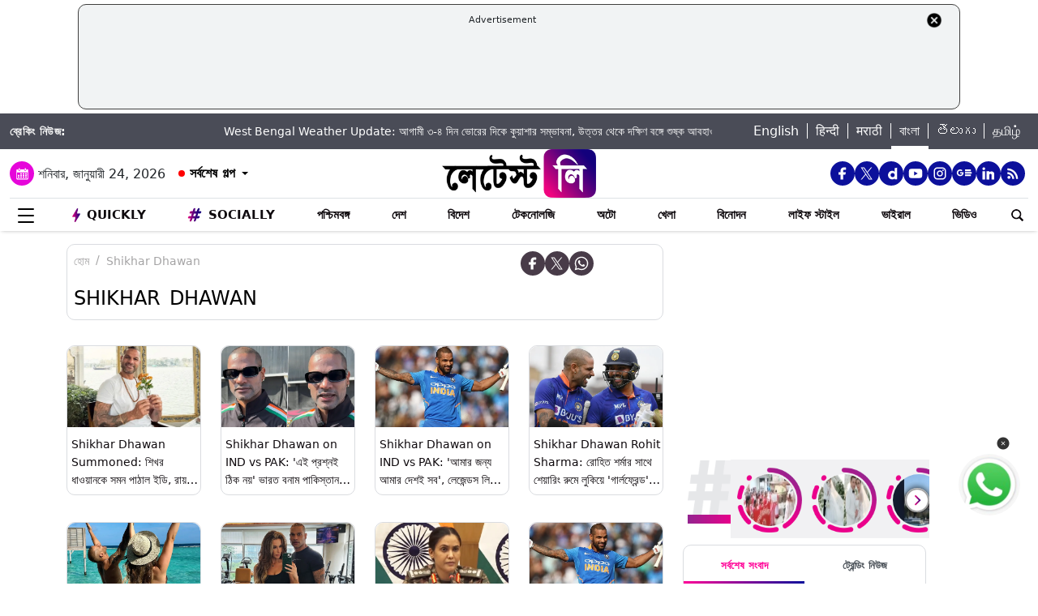

--- FILE ---
content_type: text/html
request_url: https://cdn.adgebra.net/html/template/8483.html
body_size: 2560
content:
<meta name="viewport" content="width=device-width, initial-scale=1, user-scalable=no">


<style>
    @media screen and (orientation:portrait) {
        #adg_ocean_main_div {
            width: 99% !important;
            position: relative !important;
        }

        #adg_native_ocean {
            width: 95% !important;
        }
    }
</style>

<style type="text/css">
    #adg_native_ocean {
        width: fit-content;
    }

    .ad_icon_img {
        display: none !important;
        position: absolute;
        bottom: 6px;
        right: 10px;
        width: 12%;
    }

    .ad_icon_txt {
        position: absolute;
        left: 1px;
        color: #505050;
        font-size: 12px;
        bottom: 3px;

    }


    .ctaDiv {
        position: absolute;
        bottom: 0px;
        right: 0%;
        border: solid 1px #525252;
        font-size: 13px;
        border-radius: 4px;
        text-align: center;
        line-height: 1;
    }

    .ctaButton {
        padding-left: 7px;
        padding-right: 7px;
        border-radius: 3px;
        margin-top: 0px;
        cursor: pointer;
        font-size: 11.4px;

        background: none;
        color: black;
        border: none;
        /* border: solid 1px black; */
        padding-top: 5px;
        padding-bottom: 5px;
    }


    #adg_ocean_main_div {
        width: 750px;
        height: 0px;
        background: #ffffff;
        left: 0px;
        right: 0px;
        margin: 0 auto;
    }

    .adg_ocean_native {
        width: 750px;
        height: 1060px;
        display: block;
        left: 0px;
        float: left;
        margin: 0 5px;
    }

    .adg_ocean_ad {
        width: 370px;
        height: 280px;
        position: relative;
        top: -7px;
        float: left;
        text-align: left;

    }

    .adg_heading {
        position: relative;
        width: 750px;
        height: 25px;
        top: -5px;
        margin-left: 3px;
        margin-bottom: 10px;
    }

    .ads_by_adgebra {
        position: relative;
        right: 0;
        top: -10px;
    }

    .adg_heading h3 {
        width: 187px;
        font-size: 17px !important;
        padding: 9px 4px;
        text-transform: uppercase;
        color: #000000;
        text-decoration: none;
        position: relative;
        display: block;
        /*  */
        margin: 0;
        top: 2px;
        margin-left: 0;
    }

    .adg_ocean_article {
        width: 550px;
        height: 365px;
        margin-left: 0px;
        position: relative;
        float: left;
        text-align: left;
        bottom: 10px;
    }

    .adg_ocean_ad_Img {
        width: 370px;
        height: auto;
        border-radius: 10px;
        margin-left: 0px;
        position: relative;
        background-image: url(https://cdn.adgebra.in/custom/generic/native_loding_icon.jpg);
        background-repeat: no-repeat;
        background-size: 100% auto;
        margin-bottom: 5px !important;
    }

    .adg_ocean_article_Img {
        width: 550px !important;
        height: 281px;
        border-radius: 10px;
        left: 0;
        position: relative;
        background-image: url(https://cdn.adgebra.in/custom/generic/native_loding_icon.jpg);
        background-repeat: no-repeat;
        background-size: 100% auto;
        margin-bottom: 8px !important;
    }

    .adg_ocean_ad_heading {
        font-size: 16px;
        text-decoration: none;
        color: black;
        position: absolute;
        line-height: 1.4;
        width: 98%;
        margin-left: 0px;
        text-align: left;
        display: -webkit-box;
        -webkit-line-clamp: 2;
        -webkit-box-orient: vertical;
        overflow: hidden;
        text-overflow: ellipsis;
    }

    .adg_ocean_article_heading {
        font-size: 16px;
        text-decoration: none;
        color: #000000;
        line-height: 1.4;
        width: 98%;
        margin-left: 5px;
        position: absolute;
        /* bottom: 42px;
        height: 56px; */
        padding-top: 0px;
    }


    #firstRow {
        width: 100%;
        height: 685px;
        position: relative;
        top: 4px;
        float: left;
        text-align: left;
        left: 0;
        display: none;
    }

    #ads3 {
        display: none;
    }



    #boderBottom {
        border-bottom: 1px solid #ccc;
        width: 100%;
        padding-left: 1px;
        margin-bottom: 14px;
    }

    #heading {
        font-size: 20px !important;
        width: 100%;
    }

    #img {
        width: 1125px !important;
        height: 574px;
        border-radius: 5px;

    }

    #img_text {
        bottom: 12px !important;
        font-size: 13px;
    }

    #ads2 {
        margin-left: 13px;
    }

    #adsm {
        margin-left: 13px;
    }

    .ads_by_adgebra img {
        position: absolute;
        right: 0px;
        width: 13%;
        bottom: -3px;
        border: none !important;
    }

    .adg_inlineBlock {
        display: inline-flex;
        padding-left: 1px;
        border-bottom: solid #ccc 1px;
        margin-bottom: 14px;
        width: 100%;
        gap: 10px;
    }


    .adg_inlineBlock1 {
        display: inline-flex;
        padding-left: 1px;
        border-bottom: solid #ccc 1px;
        margin-bottom: -1px;
        padding: 2px;
        width: 100%;
    }

    #ads_by_adgebra_desktop {
        display: block
    }




    @media (min-width: 701px) {
        .ThreeAds {
            justify-content: space-between !important;
        }

        .oneOfThreeAds {
            width: 243px !important;
            height: 235px !important;
            /* margin-bottom: -10px; */
        }

        .oneOfThreeAds1 {
            width: 243px !important;
            height: 200px !important;
        }

        .ThreeAdsImg {
            width: 243px !important;
            height: auto !important;
        }

        .ThreeAdsImg1 {
            width: 243px !important;
            height: 115px !important;
        }
    }



    @media screen and (orientation:portrait) {
        #ads2 {
            display: none;
        }

        #adsm {
            margin-left: 0;
        }

        .ad_icon_txt {
            position: relative;
            left: 0px;
            color: #505050;
            font-size: 11px;
            top: 58px !important;
        }

        .ad_icon_img {
            position: absolute;
            bottom: 0px;
            left: 266px;
            width: 12%;
            top: 277px;
            display: none;
        }

        .adg_heading {
            position: relative;
            margin-bottom: 12px;
            width: 100%;
            height: 25px;
            margin-left: 0px !important;
        }

        .ads_by_adgebra {
            position: absolute;
            left: 0px;
            top: 0px;
            width: 100%;
        }

        .adg_heading h3 {
            width: 160px !important;
            font-size: 15px !important;

            padding: 9px 0px;
            text-transform: uppercase;
            color: #000000;
            text-decoration: none;
            position: relative;
            display: block;
            /*  */
            margin: 0;
            top: 10px;
            left: 0px;

        }

        .ads_by_adgebra img {
            position: absolute;
            right: 2px;
            top: 23px;
            width: 90px;
            border: none !important;
        }

        .adg_ocean_native {
            width: 100%;
            height: auto;
            display: block;
            left: 0px;
            float: left;
            margin: 0px 0px 10px 0;


        }

        .adg_inlineBlock {
            display: flex !important;
            flex-direction: column;
            width: 99%;
            padding-left: 1px;
            height: auto;
            border: none;
            margin-bottom: 0;
            gap: 0;
        }


        .adg_ocean_ad {
            width: 100%;
            position: relative;
            height: auto;
            top: 3px;
            float: left;
            text-align: left;
            border-bottom: 1px solid lightgray;
            margin-bottom: 10px;
        }

        .ctaDiv {
            position: relative;
            border: solid 1px #525252;
            font-size: 13px;
            border-radius: 4px;
            text-align: center;
            float: right;
            margin-top: 70px;
            bottom: 10px;
            line-height: 1;
        }

        .ctaDivbottom {
            margin-top: 70px;
        }

        .adg_native_href_ad {

            font-size: 11px;
            text-decoration: none;
            position: absolute;
            color: #000000;
            width: 149px;
        }

        .adg_ocean_ad_Img {
            width: 100% !important;
            height: auto !important;
            border-radius: 10px;
            margin-left: 0px;
            position: relative;
            background-image: url(https://cdn.adgebra.in/custom/generic/native_loding_icon.jpg);
            background-repeat: no-repeat;
            background-size: 99% auto;
            margin-bottom: 6px !important;
        }

        .adg_ocean_ad_heading {
            font-size: 16px;
            text-decoration: none;
            color: black;
            line-height: 1.3;
            width: 99%;
            margin-left: 0px;
            position: absolute;
        }

        .threeLine {
            display: -webkit-box;
            -webkit-line-clamp: 5;
            -webkit-box-orient: vertical;
            overflow: hidden;
            text-overflow: ellipsis;
            height: 95px;
        }

        .adg_inlineBlock1 {
            display: inline-flex;
            width: 100%;
            padding-left: 1px;
            height: 225px;
        }

        .adg_ocean_article {
            width: 99%;
            height: auto;
            margin-left: 0px;
            position: relative;
            bottom: 0px;

        }

        .adg_ocean_article_Img {
            width: 97% !important;
            left: 0px;
            height: auto !important;
            border-radius: 10px;
            position: relative;
            background-image: url(https://cdn.adgebra.in/custom/generic/native_loding_icon.jpg);
            background-repeat: no-repeat;
            background-size: 97% 135px;
            margin-bottom: 5px !important;
            margin-left: 3px;
        }

        .adg_ocean_article_heading {

            font-size: 16px !important;
            text-decoration: none;
            color: black;
            line-height: 1.3;
            width: 98%;
            margin-left: 0px;
            display: -webkit-box;
            -webkit-line-clamp: 5;
            -webkit-box-orient: vertical;
            overflow: hidden;
            text-overflow: ellipsis;
            position: absolute;

            height: 95px;

        }



        .adg_ocean_main_div {
            height: 740px;
            display: contents;
            width: 320px !important;
            position: relative !important;
        }

        .adg_ocean_href_ad {
            height: 198px;
            width: 100%;
            top: 0px;
            position: absolute;
        }

        .adg_ocean_href_article {
            position: absolute;
            height: 165px;
            width: 100%;
        }

        #boderBottom {
            border-bottom: 1px solid #ccc;
            display: inline-flex !important;
            width: 100%;
            padding-left: 1px;
            display: none !important;
        }

        #heading {
            font-size: 15px !important;
            width: 320px;
        }

        #img_text {
            font-size: 12px;
        }

        #firstRow {
            width: 100%;
            height: 300px;
            position: relative;
            top: 4px;
            float: left;
            text-align: left;

        }

        .middleAds {
            display: none;
        }

    }
</style>

<body>

    <div class="adg_heading">
        <h3 style="font-size: 16px;">Sponsored Content</h3>
        <div class="ads_by_adgebra">
            <a href="https://bit.ly/3dDDD35" target="_blank"> <img
                    src="https://cdn.adgebra.in/custom/generic/ocean-logo_n.png">
            </a>
        </div>
    </div> <div class="adg_ocean_native">

        <div class="adg_inlineBlock">
            <div class="adg_ocean_ad">
                <a class="underline-on-hover" href="" class="adg_ocean_href_ad" style="">
                    <div style="position: absolute; width: 100%; height: 100%;"></div>
                    <img src="" class="adg_ocean_ad_Img " alt="adg_169_400x225">
                    <div class="adg_ocean_ad_heading"></div> <span class="ad_icon_img"></span></br>
                    <div class="ctaDiv"></div>
                    <span class="ad_icon_txt"></span>
                </a>
            </div>

            <div class="adg_ocean_ad">
                <a class="underline-on-hover" href="" class="adg_ocean_href_ad" style="">
                    <div style="position: absolute; width: 100%; height: 100%;"></div> <img src=""
                        class="adg_ocean_ad_Img " alt="adg_169_400x225">
                    <div class="adg_ocean_ad_heading"></div> <span class="ad_icon_img"></span></br>
                    <div class="ctaDiv"></div>
                    <span class="ad_icon_txt"></span>
                </a>
            </div>
        </div>


        <div class="adg_inlineBlock ThreeAds  ">
            <div class="adg_ocean_ad oneOfThreeAds ">
                <a class="underline-on-hover" href="" class="adg_ocean_href_ad" style="">
                    <div style="position: absolute; width: 100%; height: 100%;"></div> <img src=""
                        class="adg_ocean_ad_Img ThreeAdsImg" alt="adg_169_400x225">
                    <div class="adg_ocean_ad_heading threeLine"></div> <span class="ad_icon_img"></span></br>
                    <div class="ctaDiv ctaDivbottom"></div>
                    <span class="ad_icon_txt doubleAdscrop"></span>
                </a>
            </div>

            <div class="adg_ocean_ad oneOfThreeAds  ">
                <a class="underline-on-hover" href="" class="adg_ocean_href_ad" style="">
                    <div style="position: absolute; width: 100%; height: 100%;"></div> <img src=""
                        class="adg_ocean_ad_Img ThreeAdsImg" alt="adg_169_400x225">
                    <div class="adg_ocean_ad_heading threeLine"></div> <span class="ad_icon_img"></span></br>
                    <div class="ctaDiv ctaDivbottom"></div>
                    <span class="ad_icon_txt doubleAdscrop"></span>
                </a>
            </div>

            <div class="adg_ocean_ad oneOfThreeAds  ">
                <a class="underline-on-hover" href="" class="adg_ocean_href_ad" style="">
                    <div style="position: absolute; width: 100%; height: 100%;"></div> <img src=""
                        class="adg_ocean_ad_Img ThreeAdsImg" alt="adg_169_400x225">
                    <div class="adg_ocean_ad_heading threeLine"></div> <span class="ad_icon_img"></span></br>
                    <div class="ctaDiv ctaDivbottom"></div>
                    <span class="ad_icon_txt doubleAdscrop"></span>
                </a>
            </div>
        </div>

        <div class="adg_inlineBlock">
            <div class="adg_ocean_ad">
                <a class="underline-on-hover" href="" class="adg_ocean_href_ad" style="">
                    <div style="position: absolute; width: 100%; height: 100%;"></div> <img src=""
                        class="adg_ocean_ad_Img " alt="adg_169_400x225">
                    <div class="adg_ocean_ad_heading"></div> <span class="ad_icon_img"></span></br>
                    <div class="ctaDiv"></div>
                    <span class="ad_icon_txt"></span>
                </a>
            </div>

            <div class="adg_ocean_ad">
                <a class="underline-on-hover" href="" class="adg_ocean_href_ad" style="">
                    <div style="position: absolute; width: 100%; height: 100%;"></div> <img src=""
                        class="adg_ocean_ad_Img " alt="adg_169_400x225">
                    <div class="adg_ocean_ad_heading"></div> <span class="ad_icon_img"></span></br>
                    <div class="ctaDiv"></div>
                    <span class="ad_icon_txt"></span>
                </a>
            </div>
        </div>

        <div class="adg_inlineBlock" id="ads3">
            <div class="adg_ocean_ad">
                <a class="underline-on-hover" href="" class="adg_ocean_href_ad" style="">
                    <div style="position: absolute; width: 100%; height: 100%;"></div> <img src=""
                        class="adg_ocean_ad_Img " alt="adg_169_400x225">
                    <div class="adg_ocean_ad_heading"></div> <span class="ad_icon_img"></span></br>
                    <div class="ctaDiv"></div>
                    <span class="ad_icon_txt"></span>
                </a>
            </div>
        </div>

        <div class="adg_inlineBlock1 ThreeAds  ">

            <div class="adg_ocean_article oneOfThreeAds1 ">
                <a class="underline-on-hover" href="" class="adg_ocean_href_article" style="">
                    <div style="position: absolute; width: 100%; height: 100%;"></div> <img src=""
                        class="adg_ocean_article_Img ThreeAdsImg1">
                    <div class="adg_ocean_article_heading"></div>
                </a>
            </div>

            <div class="adg_ocean_article oneOfThreeAds1">
                <a class="underline-on-hover" href="" class="adg_ocean_href_article" style="">
                    <div style="position: absolute; width: 100%; height: 100%;"></div> <img src=""
                        class="adg_ocean_article_Img ThreeAdsImg1">
                    <div class="adg_ocean_article_heading"></div>
                </a>
            </div>

            <div class="adg_ocean_article oneOfThreeAds1 middleAds" id="artical-img">
                <a class="underline-on-hover" href="" class="adg_ocean_href_article" style="">
                    <div style="position: absolute; width: 100%; height: 100%;"></div> <img src=""
                        class="adg_ocean_article_Img ThreeAdsImg1">
                    <div class="adg_ocean_article_heading"></div>
                </a>
            </div>
        </div>

    </div>

</body>

--- FILE ---
content_type: text/html; charset=utf-8
request_url: https://www.google.com/recaptcha/api2/aframe
body_size: 267
content:
<!DOCTYPE HTML><html><head><meta http-equiv="content-type" content="text/html; charset=UTF-8"></head><body><script nonce="TV_ilijNIpswWgUZyXzj3w">/** Anti-fraud and anti-abuse applications only. See google.com/recaptcha */ try{var clients={'sodar':'https://pagead2.googlesyndication.com/pagead/sodar?'};window.addEventListener("message",function(a){try{if(a.source===window.parent){var b=JSON.parse(a.data);var c=clients[b['id']];if(c){var d=document.createElement('img');d.src=c+b['params']+'&rc='+(localStorage.getItem("rc::a")?sessionStorage.getItem("rc::b"):"");window.document.body.appendChild(d);sessionStorage.setItem("rc::e",parseInt(sessionStorage.getItem("rc::e")||0)+1);localStorage.setItem("rc::h",'1769252792284');}}}catch(b){}});window.parent.postMessage("_grecaptcha_ready", "*");}catch(b){}</script></body></html>

--- FILE ---
content_type: application/javascript; charset=utf-8
request_url: https://fundingchoicesmessages.google.com/f/AGSKWxXlZCUUIxdEp-vi45lBdbMeFbX5H6ZcqkLfXSRFhtjOazOC_BKxBxHvXCeXkU-srwash596MvYzOzN1UXfFKiuwE6y_aNOVWTHeQXlFx7iu_YMxnV5BOJC0Kdothj4RqXjfrhTVWYh0rpX3p4kcf04os8cOlk7CIM5k6htVx31Asy--vG3kY6yyXHE=/_/468x60_/yesbaby./adyard./adsrotate./adinit.
body_size: -1287
content:
window['b17b2389-df48-43fe-a7d6-db21718aa147'] = true;